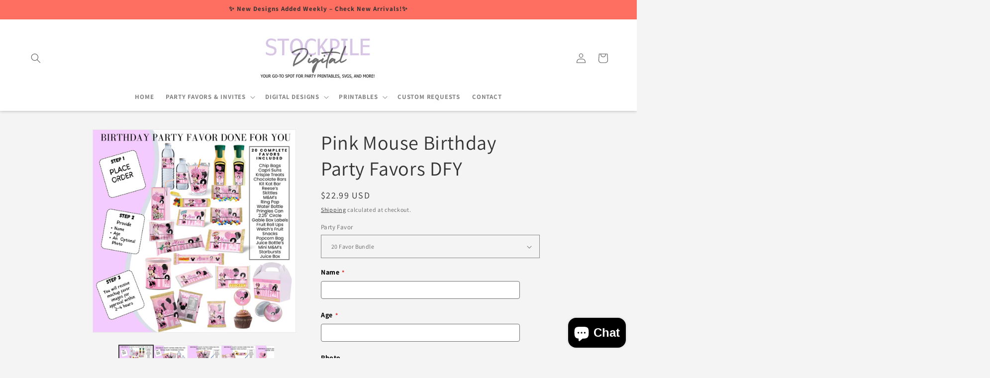

--- FILE ---
content_type: text/css
request_url: https://cdn.shopify.com/extensions/019a5817-3aaa-706c-92e8-83d49e3fd1f9/easy-review-111/assets/basic.css
body_size: 2298
content:
/* this file only include by product-review widget */

/* handle Fleet theme css causing issues */
.ezrv-widget-container img {
  z-index: unset;
}
.ezrv-widget_review_image_preview_modal img {
  z-index: unset;
}

.ezrv-widget-container div[disabled],
.ezrv-widget-container button[disabled] {
  cursor: not-allowed;
  opacity: 0.6;
}

.ezrv-widget-container div[disabled] {
  pointer-events: none;
}

#ezrv-root .ezrv-widget_form_btn_cancel {
  background-color: #fff;
  color: var(--easyreview-widget-primary-color);
  border: 2px solid var(--easyreview-widget-primary-color);
  width: 136px;
  padding: 10px;
  margin: 4px;
}
#ezrv-root .ezrv-widget_form_btn_cancel::before {
  content: none;
}

#ezrv-root .ezrv-widget_form_btn_submit {
  background-color: var(--easyreview-widget-primary-color);
  color: #fff;
  border: 2px solid var(--easyreview-widget-primary-color);
  width: 136px;
  padding: 10px;
  margin: 4px;
}
#ezrv-root .ezrv-widget_form_btn_submit::before {
  content: none;
}

.ezrv-widget_overall_rating,
.ezrv-widget_rating_count,
.ezrv-widget_write_review_container {
  display: flex;
  text-align: center;
  justify-content: center;
  flex-direction: column;
  padding: 8px;
}

#ezrv-root .ezrv-widget_write_review_container button {
  background-color: var(--easyreview-widget-primary-color);
  color: #fff;
  border: 2px solid var(--easyreview-widget-primary-color);
  padding: 8px 16px;
  width: min(150px, 200px);
  cursor: pointer;
}
#ezrv-root .ezrv-widget_write_review_container button::before {
  content: none;
}

.ezrv-widget_review_submit_form_container {
  padding: 26px;
  text-align: center;
  margin-bottom: 16px;
  border-top: 2px solid var(--easyreview-widget-secondary-color);
  color: #000;
  container-type: inline-size;
  container-name: ezrv-form-container;
}
.ezrv-widget_review_submit_form_container form {
  width: 600px;
  padding: 0 16px;
  margin: 0 auto;
}

.ezrv-widget_rating_progress_bar {
  width: 140px;
  height: calc(1em * var(--easyreview-widget-fontsize-scale));
  background-color: #cccccc60;
}

.ezrv-widget_rating_progress {
  height: 100%;
  background-color: var(--easyreview-widget-primary-color);
}

.ezrv-widget_rating_count_container {
  display: flex;
  align-items: center;
  column-gap: 16px;
}

.ezrv-widget_hidden {
  display: none !important;
}

.ezrv-widget_form_input_wrapper_row {
  display: flex;
  gap: 3rem;
}

.ezrv-widget_input_rating_star_title_container {
  display: flex;
  flex: 1;
  justify-content: right;
  align-items: center;
}

.ezrv-widget_input_rating_star_value_container {
  display: flex;
  flex: 1;
  justify-content: left;
}

.ezrv-widget_input_rating_star_value_container input[type="radio"] {
  display: none;
}

.ezrv-widget_form_input_wrapper>label {
  display: inline-block;
}
.ezrv-widget_form_input_wrapper>label::first-letter {
  text-transform: capitalize;
}

.ezrv-widget_form_input_wrapper input[type="text"],
.ezrv-widget_form_input_wrapper input[type="email"],
.ezrv-widget_form_input_wrapper textarea {
  width: 100%;
  padding: 8px 16px;
  border: 1px solid #ccc;
}

.ezrv-widget_form_input_wrapper input[type="text"]:focus,
.ezrv-widget_form_input_wrapper input[type="email"]:focus,
.ezrv-widget_form_input_wrapper textarea:focus {
  outline: none;
  box-shadow: none;
  border: 1px solid var(--easyreview-widget-primary-color);
}

.ezrv-widget_font_medium {
  font-size: 110%;
}

.ezrv-widget_overall_rating .ezrv-widget_rating_star_content {
  margin: 0 auto;
}

.ezrv-widget_header {
  text-align: center;
  font-weight: bold;
}

.ezrv-widget_form_submit_wrapper {
  display: flex;
  justify-content: center;
  text-align: center;
  margin-top: 16px;
}

.ezrv-widget_form_submit_wrapper button, .ezrv-widget_form_submit_wrapper input[type="submit"] {
  cursor: pointer;
}

.ezrv-widget_submit_review_file_icon_container {
  display: inline;
}

.ezrv-widget_submit_review_file_icon {
  display: inline;
  font-size: 48px;
}

.ezrv-widget_form_label_wrapper {
  color: #000;
  margin-top: 16px;
  margin-bottom: 10px;
  font-size: 120%;
}
.ezrv-widget_form_label_wrapper>label {
  display: inline-block; /* first-letter only works with block element */
}
.ezrv-widget_form_label_wrapper>label::first-letter {
  text-transform: capitalize;
}

.ezrv-widget_choice_group {
  display: inline-flex;
  flex-wrap: wrap;
  gap: 8px 16px;
  justify-content: center;
}

.ezrv-widget_choice {
  display: inline-flex;
  align-items: center;
  gap: 8px;
}

.ezrv-widget_choice label {
  margin: 0;
  white-space: nowrap;
}

.ezrv-widget_loading {
  position: relative;
}

.ezrv-widget_loading::after {
  content: "";
  position: absolute;
  inset: 0;
  background: linear-gradient(90deg, rgba(255,255,255,0) 0%, rgba(255,255,255,0.6) 50%, rgba(255,255,255,0) 100%);
  animation: ezrv-shimmer 1.5s infinite;
  opacity: 0.8;
}

@keyframes ezrv-shimmer {
  0% { transform: translateX(-100%); }
  100% { transform: translateX(100%); }
}

.ezrv-widget_star_label {
  cursor: pointer;
  color: #cccccc60;
  font-size: 1.875em;
}
.ezrv-widget_star_label.hovered {
  color: var(--easyreview-widget-secondary-color);
}

.ezrv-widget_star_filled {
  color: var(--easyreview-widget-tertiary-color);
}

/* Review Listing */
.ezrv-widget_review_custom_content_container {
  font-size: max(calc(1em - 1px), 4px);
  display: flex;
  flex-direction: row;
  gap: 1rem;
  margin-top: 20px;
}
.ezrv-widget_review_custom_content_container label {
  display: inline-block;
  font-weight: bold;
}
.ezrv-widget_review_custom_content_container label::first-letter {
  text-transform: capitalize;
}
.ezrv-widget_review_custom_content_container span::first-letter {
  text-transform: capitalize;
}
.ezrv-widget_review_custom_content {
  display: flex;
  flex-direction: column;
}
.ezrv-widget_review_listings_container {
  border-top: 1px solid var(--easyreview-widget-secondary-color);
}

.ezrv-widget_review_user {
  color: var(--easyreview-widget-primary-color)
}

.ezrv-widget_review_listing_row {
  padding: 10px 0;
  border-bottom: 1px solid var(--easyreview-widget-secondary-color);
  container-name: review-row;
  container-type: inline-size;
}

.ezrv-widget_review_listing_user {
  display: flex;
  justify-content: space-between;
}

.ezrv-widget_review_row {
  display: flex;
  gap: 8px;
}

.ezrv-widget_review_rating_option {
  width: 30%;
  display: flex;
  flex-direction: column;
}

.ezrv-widget_review_content {
  display: flex;
  flex-direction: column;
  gap: 2px;
  width: 70%;
}

.ezrv-container-display-star {
  display: flex;
  width: 100%;
  align-items: center;
}

.ezrv-container-display-star:nth-child(2) {
  margin-top: 8px;
}

.ezrv-display-star-title {
  width: 40%;
}

.ezrv-display-star-title.small {
  color: grey;
}

.ezrv-widget_review_content_title {
  font-weight: bold;
}

.ezrv-widget_rating_star_content.category_star span::before {
  color: var(--easyreview-widget-tertiary-color);
}

.ezrv-widget_review_images_container {
  display: flex;
  flex-wrap: wrap;
  gap: 0.5rem;
  margin-top: 20px;
}

.ezrv-widget_submit_review_file_icon {
  position: relative;
  display: inline-block;
}

/* Loading overlay and spinner styles */
.ezrv-loading {
  position: relative;
  overflow: hidden; /* Ensures the loading overlay stays within the element */
}

.ezrv-loading::before {
  content: "";
  position: absolute;
  top: 0;
  left: 0;
  width: 100%;
  height: 100%;
  background: rgba(255, 255, 255, 0.8);
  display: flex;
  align-items: center;
  justify-content: center;
  border-radius: 4px;
  z-index: 1;
  pointer-events: none; /* Ensures overlay doesn’t block interactions */
}

.ezrv-loading::after {
  content: "";
  position: absolute;
  top: 50%;
  left: 50%;
  height: 60%;
  aspect-ratio: 1/1;
  max-height: 3em;
  border: 4px solid rgba(0, 0, 0, 0.1);
  border-top: 4px solid #000;
  border-radius: 50%;
  animation: spin 1s linear infinite;
  z-index: 2;
  pointer-events: none;
}

@keyframes spin {
  from { transform: translate(-50%, -50%) rotate(0deg); }
  to { transform: translate(-50%, -50%) rotate(360deg); }
}

.ezrv-widget-form-thumbnail {
  position: relative;
  display: inline-flex;
  border: 1px solid lightgrey;
  margin: 4px;
}

.ezrv-widget-form-thumbnail-delete-button {
  display: flex;
  align-items: center;
  justify-content: center;
  width: 20px;
  height: 20px;
  z-index: 1;
  position: absolute;
  top: 0;
  right: 0;
  color: white;
  background: grey;
  border: none;
  cursor: pointer;
  font-size: 16px;
  font-weight: bold;
}
.ezrv-widget-form-thumbnail-delete-button::before {
  content: '×'; /* Cross symbol */
  display: inline-block;
}

.ezrv-widget-form-thumbnail-video-indicator {
  display: flex;
  align-items: center;
  justify-content: center;
  width: 20px;
  height: 20px;
  z-index: 1;
  position: absolute;
  bottom: 0;
  left: 0;
  color: white;
  background: grey;
  border: none;
  font-size: 16px;
  font-weight: bold;
}
.ezrv-widget-form-thumbnail-video-indicator::before {
  content: '\25B7'; /* Play symbol */
  display: inline-block;
}

/* Review media thumbnail */
.ezrv-widget_review_media {
  min-width: 100px;
  min-height: 100px;
  cursor: pointer;
  display: flex;
}
.ezrv-widget_review_media img {
  max-width: 100%;
  max-height: 100%;
  object-fit: contain;
}

/* Review video thumbnail */
.ezrv-widget_review_video {
  position: relative;
}
.ezrv-widget_review_video::before {
  content: '';
  display: block;
  position: absolute;
  top: 50%;
  left: 50%;
  transform: translate(-50%, -50%);
  width: 64px;
  height: 64px;
  background-color: rgba(0, 0, 0, 0.5);
  mask: url('data:image/svg+xml,<svg xmlns="http://www.w3.org/2000/svg" viewBox="0 0 512 512"><path d="M256,0C114.833,0,0,114.844,0,256s114.833,256,256,256s256-114.844,256-256S397.167,0,256,0z M357.771,264.969 l-149.333,96c-1.75,1.135-3.771,1.698-5.771,1.698c-1.75,0-3.521-0.438-5.104-1.302C194.125,359.49,192,355.906,192,352V160 c0-3.906,2.125-7.49,5.563-9.365c3.375-1.854,7.604-1.74,10.875,0.396l149.333,96c3.042,1.958,4.896,5.344,4.896,8.969 S360.813,263.01,357.771,264.969z"></path></svg>');
  -webkit-mask: url('data:image/svg+xml,<svg xmlns="http://www.w3.org/2000/svg" viewBox="0 0 512 512"><path d="M256,0C114.833,0,0,114.844,0,256s114.833,256,256,256s256-114.844,256-256S397.167,0,256,0z M357.771,264.969 l-149.333,96c-1.75,1.135-3.771,1.698-5.771,1.698c-1.75,0-3.521-0.438-5.104-1.302C194.125,359.49,192,355.906,192,352V160 c0-3.906,2.125-7.49,5.563-9.365c3.375-1.854,7.604-1.74,10.875,0.396l149.333,96c3.042,1.958,4.896,5.344,4.896,8.969 S360.813,263.01,357.771,264.969z"></path></svg>');
}

/* Preview image modal */
.ezrv-widget_review_image_preview_modal {
  display: flex;
  position: fixed;
  top: 0;
  left: 0;
  width: 100%;
  height: 100%;
  background-color: rgba(0, 0, 0, 0.7);
  z-index: 100000;
  align-items: center; /* Vertically center the content */
  justify-content: center; /* Horizontally center the content */
  overflow: hidden; /* Prevent scrolling within the overlay */
}

.ezrv-widget_review_image_modal_content {
  position: relative;
  min-width: 100px;
  min-height: 100px;
  max-width: 90vw;
  max-height: 90vh;
}

.ezrv-widget_review_image_preview_media {
  min-width: 100px;
  min-height: 100px;
}

.ezrv-widget_review_image_modal_close {
  display: flex;
  align-items: center;
  justify-content: center;
  width: 30px;
  height: 30px;
  z-index: 1;
  position: absolute;
  top: 0;
  right: 0;
  color: white;
  background-color: grey;
  border: none;
  cursor: pointer;
  font-size: 24px;
  font-weight: bold;
}

.ezrv-widget_review_reply {
  padding: 8px;
  background-color: rgba(var(--easyreview-widget-primary-color-rgb), 0.5);
  border-radius: 8px;
  margin-top: 20px;
}

.ezrv-pagination-container {
  display: flex;
  align-items: center;
  justify-content: center;
}

.ezrv-pagination-link {
  display: flex;
  align-items: center;
  cursor: pointer;
}

.ezrv-widget-container.product-reviews {
  container-name: product-reviews-widget;
  container-type: inline-size;
  max-width: 90%;
  margin: 0 auto;
}

.ezrv-widget-container, .ezrv-widget-container button, .ezrv-widget-container input[type="button"] {
  font-family: var(--font-body-family);
  font-style: var(--font-body-style);
  font-weight: var(--font-body-weight);
}

/* default: when widget container is wide */
.ezrv-widget_container_review_summary {
  display: flex;
  gap: 8px;
  justify-items: center;
  justify-content: space-evenly;
  align-items: center;
  container-type: inline-size;
  flex-direction: row;
  margin-bottom: 24px;
}

.ezrv-widget_container_review_summary .flex-divider {
  background-color: var(--easyreview-widget-secondary-color);
  align-self: stretch;
  display: block !important; /* to workaround div:empty{display:none} from shopify base.css */
  width: 2px;
}
/* when widget container is narrow */
@container product-reviews-widget (max-width: 800px) {
  .ezrv-widget_container_review_summary {
    flex-direction: column;
    margin-bottom: 12px;
  }
  .ezrv-widget_container_review_summary .flex-divider {
    display: none !important; /* no divider when vertical */
    height: 2px;
  }
  .ezrv-widget_review_submit_form_container {
    padding: 0px;
  }
  .ezrv-widget_review_submit_form_container form {
    width: auto;
    text-align: start;
  }
  .ezrv-widget_form_label_wrapper {
    font-size: 100%;
  }
  .ezrv-widget_choice_group {
    justify-content: flex-start;
  }
}

@container ezrv-form-container (max-width: 700px) {
  .ezrv-widget_review_submit_form {
    width: auto !important;
    padding: 0 16px;
    margin: 0 auto;
  }
}

@container review-row (max-width: 700px) {
  .ezrv-widget_review_row {
    /* display: grid !important;
    grid-template-columns: repeat( auto-fit, minmax( clamp( 50% - 10px, (700px - 100%) * 999, 100%), 1fr ) ); */
    flex-direction: column;
  }
  .ezrv-widget_review_rating_option {
    width: 100%;
  }
  .ezrv-widget_review_content {
    width: 100%;
  }
}


--- FILE ---
content_type: text/javascript
request_url: https://cdn.shopify.com/extensions/019a5817-3aaa-706c-92e8-83d49e3fd1f9/easy-review-111/assets/embed-product-review.js
body_size: 446
content:
(() => {
    const app = document.getElementById('shopify-block-' + document.currentScript.getAttribute('block-id'));

    let placement = document.currentScript.getAttribute('placement');
    let selectorType = document.currentScript.getAttribute('selector_type');
    const targetClass = document.currentScript.getAttribute('position');

    let showErrorPopup = true;
    
    if (targetClass == "easyreviews-product-reviews") {
        placement = "inside";
        selectorType = "ids";
        const targetElements = document.querySelectorAll(`.${targetClass}`);
        if (targetElements.length > 0) {
            targetElements.forEach((element) => {
                element.append(app);
                // element.append(app.cloneNode(true)); 
                /* 
                    product-reviews widget attach only to one last matched element
                    cloneNode can attach multiple but will cause reviewlisting not showing
                    for now just dont care that it wont work for 1 page trying to attach multiple product-reviews widget
                */
            });
            showErrorPopup = false;
        }
    } else if (targetClass) {
        const selector = (selectorType === "id") ? `#${targetClass}` : `.${targetClass}`;
        const targetElement = document.querySelector(selector);

        if (targetElement) {
            if (placement == "inside") {
                targetElement.append(app);
            } else {
                targetElement.insertAdjacentElement('afterend', app);
            }
            showErrorPopup = false;
        }
    }

    if (showErrorPopup) {
        const designMode = JSON.parse(document.currentScript.getAttribute('design-mode')); // true false string always truthy, cast to actual boolean
        if (designMode) {
            const promptText = `Product Reviews app couldn't be placed ${placement} the HTML ${selectorType} "${targetClass}".
                </br></br>Click "OK" to configure it on the next page.
                </br></br>If the "App Embeds" section is already visible on the left, click "Cancel" and adjust the settings directly.`;
            const editorBlockData = app.getAttribute('data-shopify-editor-block');
            const blockHandle = app.getAttribute('data-block-handle');
            const parsedData = JSON.parse(editorBlockData);
            const typeParts = parsedData.type.split('/');
            const extensionId = typeParts[typeParts.length - 1];
            const url = `/admin/themes/current/editor?context=apps&template=product&activateAppId=${extensionId}/${blockHandle}`;

            setTimeout(() => {
                singletonConfirmation(app, extensionId, promptText, function (confirmed) {
                    if (confirmed) {
                        window.open(`${url}`);
                    }
                });
            }, 1500);
        } else {
            console.error(`EasyReviews: Unable to place Product Reviews app below HTML element with ${selectorType} "${targetClass}". Please reconfigure at theme editor.`);
        }
    }

    function singletonConfirmation(app, extensionId, content, callback) {
        let modal = document.getElementById(`confirmation-modal-${extensionId}`);
        if (!modal) {
            app.scrollIntoView({ behavior: 'smooth', block: 'start' });
            modal = document.createElement('div');
            modal.id = `confirmation-modal-${extensionId}`;
            modal.innerHTML = `
                <div class="modal-overlay">
                    <div class="modal-content">
                        <p id="modal-message">${content}</p>
                        <button id="confirm-btn">OK</button>
                        <button id="cancel-btn">Cancel</button>
                    </div>
                </div>
            `;
            document.body.appendChild(modal);

            modal.querySelector('#confirm-btn').addEventListener('click', function () {
                callback(true);
                modal.remove();
            });

            modal.querySelector('#cancel-btn').addEventListener('click', function () {
                callback(false);
                modal.remove();
            });
        }
    };
})();